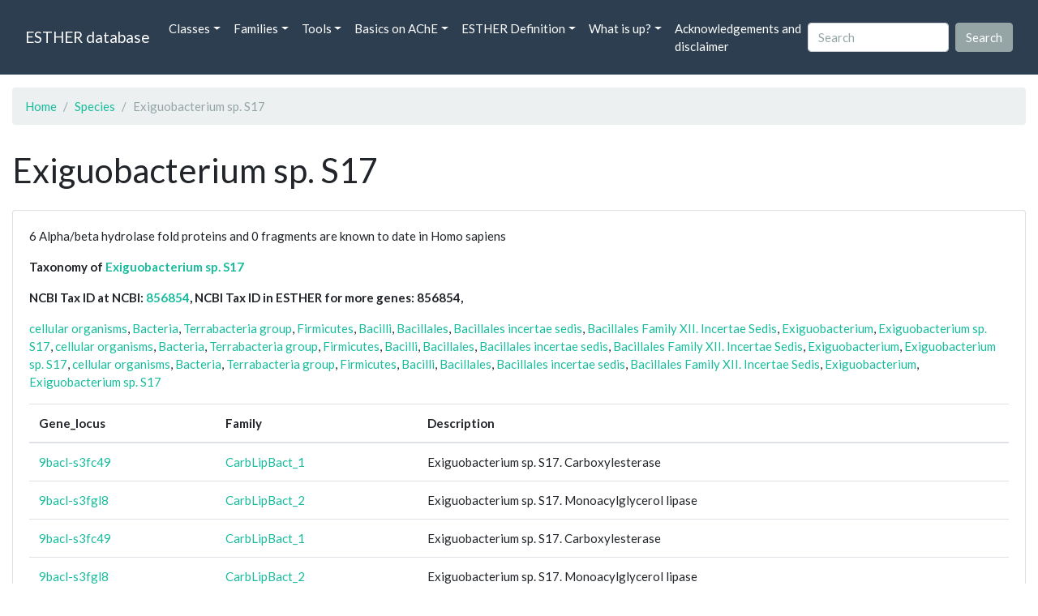

--- FILE ---
content_type: text/html; charset=UTF-8
request_url: https://bioweb.supagro.inrae.fr/ESTHER/species/Exiguobacterium%20sp.%20S17
body_size: 3112
content:
<!doctype html>
<html lang="en">
    <head>
        <meta charset="utf-8">
        <meta name="viewport" content="width=device-width, initial-scale=1">
        <title>Exiguobacterium sp. S17</title>
        <link href="https://cdn.jsdelivr.net/npm/bootstrap@5.2.3/dist/css/bootstrap.min.css" rel="stylesheet" integrity="sha384-rbsA2VBKQhggwzxH7pPCaAqO46MgnOM80zW1RWuH61DGLwZJEdK2Kadq2F9CUG65" crossorigin="anonymous">
        <link rel="stylesheet" href="https://cdn.jsdelivr.net/npm/bootswatch@4.5.2/dist/flatly/bootstrap.min.css" integrity="sha384-qF/QmIAj5ZaYFAeQcrQ6bfVMAh4zZlrGwTPY7T/M+iTTLJqJBJjwwnsE5Y0mV7QK" crossorigin="anonymous">
        <link rel="stylesheet" href="https://cdn.jsdelivr.net/npm/bootstrap-icons@1.11.3/font/bootstrap-icons.min.css">
        <link rel="stylesheet" href="https://bioweb.supagro.inrae.fr/ESTHER/css/style.css">
        <script src="https://code.jquery.com/jquery-3.6.4.min.js"></script>
    </head>
    <body>
    <nav class="navbar navbar-dark navbar-expand-lg bg-primary mb-3" data-bs-theme="dark">
        <div class="container-fluid">
            <a class="navbar-brand" href="https://bioweb.supagro.inrae.fr/ESTHER/">ESTHER database</a>
                <button class="navbar-toggler" type="button" data-bs-toggle="collapse" data-bs-target="#navbarColor01" aria-controls="navbarColor01" aria-expanded="false" aria-label="Toggle navigation">
                    <span class="navbar-toggler-icon"></span>
                </button>
                <div class="collapse navbar-collapse" id="navbarColor01">
                    <ul class="navbar-nav me-auto">
                        <li class="nav-item dropdown">
                            <a class="nav-link dropdown-toggle" data-bs-toggle="dropdown" href="#" role="button" aria-haspopup="true" aria-expanded="false">Classes</a>
                            <div class="dropdown-menu">
                                <a class="dropdown-item" href="https://bioweb.supagro.inrae.fr/ESTHER/author">Author</a>
                                <a class="dropdown-item" href="https://bioweb.supagro.inrae.fr/ESTHER/block">Block</a>
                                <a class="dropdown-item" href="https://bioweb.supagro.inrae.fr/ESTHER/chemical">Chemical</a>
                                <a class="dropdown-item" href="https://bioweb.supagro.inrae.fr/ESTHER/disease">Disease</a>
                                <a class="dropdown-item d-none" href="https://bioweb.supagro.inrae.fr/ESTHER/enzyme">Enzyme</a>
                                <a class="dropdown-item" href="https://bioweb.supagro.inrae.fr/ESTHER/family">Family</a>
                                <a class="dropdown-item" href="https://bioweb.supagro.inrae.fr/ESTHER/gene_locus">Genes Locus</a>
                                <a class="dropdown-item" href="https://bioweb.supagro.inrae.fr/ESTHER/inhibitor">Inhibitor</a>
                                <a class="dropdown-item" href="https://bioweb.supagro.inrae.fr/ESTHER/interact_gene_locus">Interact Gene Locus</a>
                                <a class="dropdown-item" href="https://bioweb.supagro.inrae.fr/ESTHER/mutation">Mutation</a>
                                <a class="dropdown-item" href="https://bioweb.supagro.inrae.fr/ESTHER/paper">Paper</a>
                                <a class="dropdown-item" href="https://bioweb.supagro.inrae.fr/ESTHER/reactivator">Reactivator</a>
                                <a class="dropdown-item" href="https://bioweb.supagro.inrae.fr/ESTHER/species">Species</a>
                                <a class="dropdown-item" href="https://bioweb.supagro.inrae.fr/ESTHER/structure">Structure</a>
                                <a class="dropdown-item" href="https://bioweb.supagro.inrae.fr/ESTHER/substrate">Substrate</a>
                                <a class="dropdown-item" href="https://bioweb.supagro.inrae.fr/ESTHER/type_inhibitor">Type inhibitor</a>
                                <a class="dropdown-item" href="https://bioweb.supagro.inrae.fr/ESTHER/type_reactivator">Type reactivator</a>
                                <a class="dropdown-item" href="https://bioweb.supagro.inrae.fr/ESTHER/type_substrate">Type substrate</a>
                            </div>
                        </li>

                        <li class="nav-item dropdown">
                            <a class="nav-link dropdown-toggle" data-bs-toggle="dropdown" href="#" role="button" aria-haspopup="true" aria-expanded="false">Families</a>
                            <div class="dropdown-menu">
                                <a class="dropdown-item" href="https://bioweb.supagro.inrae.fr/ESTHER/overallTable">Overall table</a>
                                <a class="dropdown-item" href="https://bioweb.supagro.inrae.fr/ESTHER/allfigfamily">All figures of families</a>
                            </div>
                        </li>
                        <li class="nav-item dropdown">
                            <a class="nav-link dropdown-toggle" data-bs-toggle="dropdown" href="#" role="button" aria-haspopup="true" aria-expanded="false">Tools</a>
                            <div class="dropdown-menu">
                                <a class="dropdown-item" href="https://bioweb.supagro.inrae.fr/ESTHER/hmmer">HMMER</a>
                                <a class="dropdown-item" href="https://bioweb.supagro.inrae.fr/ESTHER/blast">BLAST</a>
                            </div>
                        </li>
                        <li class="nav-item dropdown">
                            <a class="nav-link dropdown-toggle" data-bs-toggle="dropdown" href="#" role="button" aria-haspopup="true" aria-expanded="false">Basics on AChE</a>
                            <div class="dropdown-menu">
                                <a class="dropdown-item" href="https://bioweb.supagro.inrae.fr/ESTHER/what/kineticpage">Kinetics notes</a>
                                <a class="dropdown-item" href="https://bioweb.supagro.inrae.fr/ESTHER/what/genes">Gene Structures</a>
                                <a class="dropdown-item" href="https://bioweb.supagro.inrae.fr/ESTHER/what/molforms">Molecular forms</a>
                                <a class="dropdown-item" href="https://bioweb.supagro.inrae.fr/ESTHER/family/AChE">AChE Family</a>
                                <a class="dropdown-item" href="https://bioweb.supagro.inrae.fr/ESTHER/gene_locus/human-ACHE">Human ACHE</a>
                            </div>
                        </li>
                        <li class="nav-item dropdown">
                            <a class="nav-link dropdown-toggle" data-bs-toggle="dropdown" href="#" role="button" aria-haspopup="true" aria-expanded="false">ESTHER Definition</a>
                            <div class="dropdown-menu">
                                <a class="dropdown-item" href="https://bioweb.supagro.inrae.fr/ESTHER/definition/">Definition</a>
                                <a class="dropdown-item" href="definition_biblio">Definition biblio</a>
                            </div>
                        </li>
                        <li class="nav-item dropdown">
                            <a class="nav-link dropdown-toggle" data-bs-toggle="dropdown" href="#" role="button" aria-haspopup="true" aria-expanded="false">What is up?</a>
                            <div class="dropdown-menu">
                                <a class="dropdown-item" href="https://bioweb.supagro.inrae.fr/ESTHER/meeting">Meeting</a>
                                <a class="dropdown-item" href="https://bioweb.supagro.inrae.fr/ESTHER/SupData">Supplementary data</a>
                                <a class="dropdown-item" href="https://bioweb.supagro.inrae.fr/ESTHER/last_modifications">Latest Modifications</a>
                                <a class="dropdown-item" href="https://bioweb.supagro.inrae.fr/ESTHER/year">Bibliography (all years)</a>
                            </div>
                        </li>
                        <li class="nav-item">
                            <a class="nav-link" href="https://bioweb.supagro.inrae.fr/ESTHER/acknowledgement/">Acknowledgements and disclaimer</a>
                        </li>
                        
                    </ul>
                    <form action="https://bioweb.supagro.inrae.fr/ESTHER/search/" method="GET" class="d-flex">
                        <input value=""
                                minlength="3" maxlength="255" class="form-control me-sm-2" name="search" type="text" placeholder="Search">
                        <input class="btn btn-secondary my-2 my-sm-0" type="submit" value="Search">
                    </form>
                </div>
            </div>
        </nav><div class="container-fluid">

    <div class="row mb-3">
        <div class="col-md-12">
            <ol class="breadcrumb">
                <li class="breadcrumb-item"><a href="https://bioweb.supagro.inrae.fr/ESTHER/">Home</a></li>
                <li class="breadcrumb-item"><a href="https://bioweb.supagro.inrae.fr/ESTHER/species">Species</a></li>
                <li class="breadcrumb-item active">Exiguobacterium sp. S17</li>
            </ol>
        </div>
    </div>

    <div class="row mb-3">
        <div class="col-12">
            <h1>Exiguobacterium sp. S17</h1>
        </div>
    </div>

    <div class="row mb-3">
        <div class="col-md-12">
            <div class="card">

                <div class="card-body">
                    <p>6 Alpha/beta hydrolase fold proteins and 0 fragments are known to date in Homo sapiens</p>
                    <p><span class="fw-bold">Taxonomy of <a href="https://www.ncbi.nlm.nih.gov/Taxonomy/Browser/wwwtax.cgi/wgetorg?name=Exiguobacterium sp. S17" target="_blank" relo="noopener">Exiguobacterium sp. S17</a></span></p>
                    <p class="fw-bold">NCBI Tax ID at NCBI: <a rel="noopener" target="_blank" href="http://www.ncbi.nlm.nih.gov/Taxonomy/Browser/wwwtax.cgi/wgetorg?name=856854">856854</a>, NCBI Tax ID in ESTHER for more genes: 856854,</p>
                    <p><span class="fw-bold text-dangerr"></span>
                                                <a href="https://bioweb.supagro.inrae.fr/ESTHER/tax/cellular%20organisms">cellular organisms</a>,                                 <a href="https://bioweb.supagro.inrae.fr/ESTHER/tax/Bacteria">Bacteria</a>,                                 <a href="https://bioweb.supagro.inrae.fr/ESTHER/tax/Terrabacteria%20group">Terrabacteria group</a>,                                 <a href="https://bioweb.supagro.inrae.fr/ESTHER/tax/Firmicutes">Firmicutes</a>,                                 <a href="https://bioweb.supagro.inrae.fr/ESTHER/tax/Bacilli">Bacilli</a>,                                 <a href="https://bioweb.supagro.inrae.fr/ESTHER/tax/Bacillales">Bacillales</a>,                                 <a href="https://bioweb.supagro.inrae.fr/ESTHER/tax/Bacillales%20incertae%20sedis">Bacillales incertae sedis</a>,                                 <a href="https://bioweb.supagro.inrae.fr/ESTHER/tax/Bacillales%20Family%20XII.%20Incertae%20Sedis">Bacillales Family XII. Incertae Sedis</a>,                                 <a href="https://bioweb.supagro.inrae.fr/ESTHER/tax/Exiguobacterium">Exiguobacterium</a>,                                 <a href="https://bioweb.supagro.inrae.fr/ESTHER/tax/Exiguobacterium%20sp.%20S17">Exiguobacterium sp. S17</a>,                                 <a href="https://bioweb.supagro.inrae.fr/ESTHER/tax/cellular%20organisms">cellular organisms</a>,                                 <a href="https://bioweb.supagro.inrae.fr/ESTHER/tax/Bacteria">Bacteria</a>,                                 <a href="https://bioweb.supagro.inrae.fr/ESTHER/tax/Terrabacteria%20group">Terrabacteria group</a>,                                 <a href="https://bioweb.supagro.inrae.fr/ESTHER/tax/Firmicutes">Firmicutes</a>,                                 <a href="https://bioweb.supagro.inrae.fr/ESTHER/tax/Bacilli">Bacilli</a>,                                 <a href="https://bioweb.supagro.inrae.fr/ESTHER/tax/Bacillales">Bacillales</a>,                                 <a href="https://bioweb.supagro.inrae.fr/ESTHER/tax/Bacillales%20incertae%20sedis">Bacillales incertae sedis</a>,                                 <a href="https://bioweb.supagro.inrae.fr/ESTHER/tax/Bacillales%20Family%20XII.%20Incertae%20Sedis">Bacillales Family XII. Incertae Sedis</a>,                                 <a href="https://bioweb.supagro.inrae.fr/ESTHER/tax/Exiguobacterium">Exiguobacterium</a>,                                 <a href="https://bioweb.supagro.inrae.fr/ESTHER/tax/Exiguobacterium%20sp.%20S17">Exiguobacterium sp. S17</a>,                                 <a href="https://bioweb.supagro.inrae.fr/ESTHER/tax/cellular%20organisms">cellular organisms</a>,                                 <a href="https://bioweb.supagro.inrae.fr/ESTHER/tax/Bacteria">Bacteria</a>,                                 <a href="https://bioweb.supagro.inrae.fr/ESTHER/tax/Terrabacteria%20group">Terrabacteria group</a>,                                 <a href="https://bioweb.supagro.inrae.fr/ESTHER/tax/Firmicutes">Firmicutes</a>,                                 <a href="https://bioweb.supagro.inrae.fr/ESTHER/tax/Bacilli">Bacilli</a>,                                 <a href="https://bioweb.supagro.inrae.fr/ESTHER/tax/Bacillales">Bacillales</a>,                                 <a href="https://bioweb.supagro.inrae.fr/ESTHER/tax/Bacillales%20incertae%20sedis">Bacillales incertae sedis</a>,                                 <a href="https://bioweb.supagro.inrae.fr/ESTHER/tax/Bacillales%20Family%20XII.%20Incertae%20Sedis">Bacillales Family XII. Incertae Sedis</a>,                                 <a href="https://bioweb.supagro.inrae.fr/ESTHER/tax/Exiguobacterium">Exiguobacterium</a>,                                 <a href="https://bioweb.supagro.inrae.fr/ESTHER/tax/Exiguobacterium%20sp.%20S17">Exiguobacterium sp. S17</a>                                            </p>
                    <table class="table w-100">
                        <thead>
                            <th>Gene_locus</th>
                            <th>Family</th>
                            <th>Description</th>
                        </thead>
                                                <tbody>
                                                        <tr>
                                <td><a href="https://bioweb.supagro.inrae.fr/ESTHER/gene_locus/9bacl-s3fc49">9bacl-s3fc49</a></td>
                                <td><a href="https://bioweb.supagro.inrae.fr/ESTHER/family/CarbLipBact_1">CarbLipBact_1</a></td>
                                <td>Exiguobacterium sp. S17. Carboxylesterase</td>
                            </tr>
                                                        <tr>
                                <td><a href="https://bioweb.supagro.inrae.fr/ESTHER/gene_locus/9bacl-s3fgl8">9bacl-s3fgl8</a></td>
                                <td><a href="https://bioweb.supagro.inrae.fr/ESTHER/family/CarbLipBact_2">CarbLipBact_2</a></td>
                                <td>Exiguobacterium sp. S17. Monoacylglycerol lipase</td>
                            </tr>
                                                        <tr>
                                <td><a href="https://bioweb.supagro.inrae.fr/ESTHER/gene_locus/9bacl-s3fc49">9bacl-s3fc49</a></td>
                                <td><a href="https://bioweb.supagro.inrae.fr/ESTHER/family/CarbLipBact_1">CarbLipBact_1</a></td>
                                <td>Exiguobacterium sp. S17. Carboxylesterase</td>
                            </tr>
                                                        <tr>
                                <td><a href="https://bioweb.supagro.inrae.fr/ESTHER/gene_locus/9bacl-s3fgl8">9bacl-s3fgl8</a></td>
                                <td><a href="https://bioweb.supagro.inrae.fr/ESTHER/family/CarbLipBact_2">CarbLipBact_2</a></td>
                                <td>Exiguobacterium sp. S17. Monoacylglycerol lipase</td>
                            </tr>
                                                        <tr>
                                <td><a href="https://bioweb.supagro.inrae.fr/ESTHER/gene_locus/9bacl-s3fc49">9bacl-s3fc49</a></td>
                                <td><a href="https://bioweb.supagro.inrae.fr/ESTHER/family/CarbLipBact_1">CarbLipBact_1</a></td>
                                <td>Exiguobacterium sp. S17. Carboxylesterase</td>
                            </tr>
                                                        <tr>
                                <td><a href="https://bioweb.supagro.inrae.fr/ESTHER/gene_locus/9bacl-s3fgl8">9bacl-s3fgl8</a></td>
                                <td><a href="https://bioweb.supagro.inrae.fr/ESTHER/family/CarbLipBact_2">CarbLipBact_2</a></td>
                                <td>Exiguobacterium sp. S17. Monoacylglycerol lipase</td>
                            </tr>
                                                                                </tbody>
                    </table>

                    <table class="table w-100">
                        <thead>
                            <th>Gene_Locus fragment</th>
                            <th>Family</th>
                            <th>Description</th>
                        </thead>
                                                        <tr><td>No result</td></tr>
                                                    </tbody>
                    </table>

                </div>
            </div>
        </div>
    </div>
</div>
        <hr class="border border-1 border-top-0 opacity-50 mt-5">
        <footer>
            <div class="container-fluid">
                <div class="row mb-5">
                    <div class="col-md-12 d-flex justify-content-center align-items-center">
                        <div>
                            <a href="https://www.inrae.fr/en"><img height="75px" class="m-3" src="/ESTHER/gif/inrae.png"></a>
                            <a href="http://www6.montpellier.inrae.fr/dmem"><img height="75px" class="m-3" src="/ESTHER/gif/Logo-DMEM.png"></a>
                            <a href="https://www.afm-telethon.fr/fr"><img height="75px" class="m-3" src="/ESTHER/gif/AFM_TELETHON_Q.png.webp"></a>
                            <a href="http://www.cnrs.fr/index.php/en"><img height="75px" class="m-3" src="/ESTHER/gif/cnrs.svg"></a>
                            <a href="http://www.afmb.univ-mrs.fr/?lang=en"><img height="75px" class="m-3" src="/ESTHER/gif/AFMB.png"></a>
                            <a href="http://www.agence-nationale-recherche.fr/en/"><img height="75px" class="m-3" src="/ESTHER/gif/anr-logo-2021-complet.png"></a>
                        </div>    
                    </div>    
                </div>
                <div class="row">
                    <div class="col-12">
                        <p class="text-center"><span class="font-weight-bold">Send your questions or comments to :</span> <a href="mailto:Arnaud.Chatonnet@inra.fr">Arnaud Chatonnet</a><br>
                        Please cite: <a href="paper/Lenfant_2013_Nucleic.Acids.Res_41_D423">Lenfant 2013 Nucleic.Acids.Res</a>. or <a href="paper/Marchot_2012_Protein.Pept.Lett_19_132">Marchot Chatonnet 2012 Prot.Pept Lett.</a> <br>
                        Contributors: Zhou YU and Nicolas Roche, <a href="https://www.terrenourriciere.org/?from=esther" target="_blnk">Terre Nourricière</a>
                        </p>
                        <p class="text-right"><a href="/ESTHER/general?what=acknowledgement">Acknowledgements and disclaimer</a></p>
                    </div>
                </div>    
            </div>    <!-- end container-->
        </footer>

        <script src="https://cdn.jsdelivr.net/npm/bootstrap@5.2.3/dist/js/bootstrap.bundle.min.js"></script>
        <!-- JavaScript pour initialiser les popovers -->
        <script>
            // JavaScript pour initialiser les popovers
            var popoverTriggerList = [].slice.call(document.querySelectorAll('[data-bs-toggle="popover"]'))
            var popoverList = popoverTriggerList.map(function (popoverTriggerEl) {
                return new bootstrap.Popover(popoverTriggerEl, {
                    content: document.querySelector(popoverTriggerEl.getAttribute('data-bs-content')).innerHTML,
                    html: true
                })
            });
        </script>

    </body>
</html>